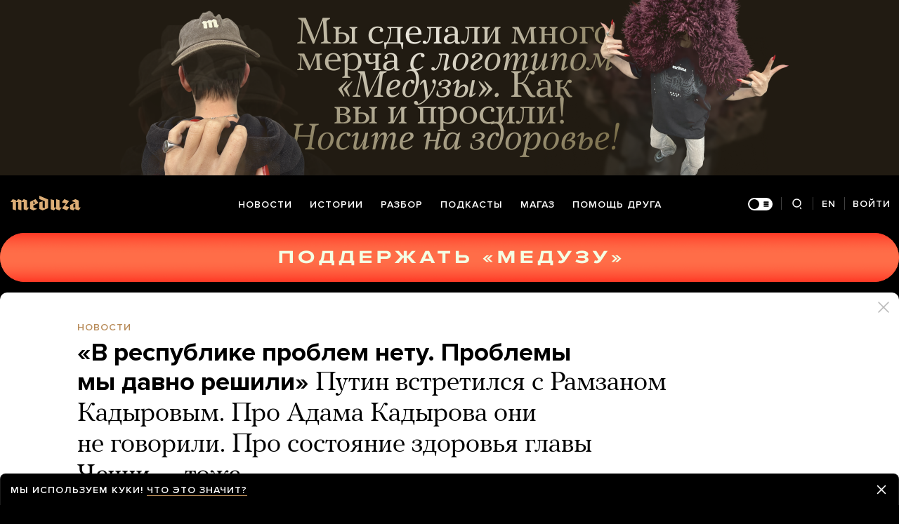

--- FILE ---
content_type: text/html; charset=utf-8
request_url: https://www.google.com/recaptcha/api2/anchor?ar=1&k=6LcM0iEfAAAAABz-lMzNTBlz9P1H-5yeCkeJJhJD&co=aHR0cHM6Ly9tZWR1emEuaW86NDQz&hl=en&v=PoyoqOPhxBO7pBk68S4YbpHZ&size=invisible&anchor-ms=20000&execute-ms=30000&cb=kebmk82ogwf4
body_size: 48646
content:
<!DOCTYPE HTML><html dir="ltr" lang="en"><head><meta http-equiv="Content-Type" content="text/html; charset=UTF-8">
<meta http-equiv="X-UA-Compatible" content="IE=edge">
<title>reCAPTCHA</title>
<style type="text/css">
/* cyrillic-ext */
@font-face {
  font-family: 'Roboto';
  font-style: normal;
  font-weight: 400;
  font-stretch: 100%;
  src: url(//fonts.gstatic.com/s/roboto/v48/KFO7CnqEu92Fr1ME7kSn66aGLdTylUAMa3GUBHMdazTgWw.woff2) format('woff2');
  unicode-range: U+0460-052F, U+1C80-1C8A, U+20B4, U+2DE0-2DFF, U+A640-A69F, U+FE2E-FE2F;
}
/* cyrillic */
@font-face {
  font-family: 'Roboto';
  font-style: normal;
  font-weight: 400;
  font-stretch: 100%;
  src: url(//fonts.gstatic.com/s/roboto/v48/KFO7CnqEu92Fr1ME7kSn66aGLdTylUAMa3iUBHMdazTgWw.woff2) format('woff2');
  unicode-range: U+0301, U+0400-045F, U+0490-0491, U+04B0-04B1, U+2116;
}
/* greek-ext */
@font-face {
  font-family: 'Roboto';
  font-style: normal;
  font-weight: 400;
  font-stretch: 100%;
  src: url(//fonts.gstatic.com/s/roboto/v48/KFO7CnqEu92Fr1ME7kSn66aGLdTylUAMa3CUBHMdazTgWw.woff2) format('woff2');
  unicode-range: U+1F00-1FFF;
}
/* greek */
@font-face {
  font-family: 'Roboto';
  font-style: normal;
  font-weight: 400;
  font-stretch: 100%;
  src: url(//fonts.gstatic.com/s/roboto/v48/KFO7CnqEu92Fr1ME7kSn66aGLdTylUAMa3-UBHMdazTgWw.woff2) format('woff2');
  unicode-range: U+0370-0377, U+037A-037F, U+0384-038A, U+038C, U+038E-03A1, U+03A3-03FF;
}
/* math */
@font-face {
  font-family: 'Roboto';
  font-style: normal;
  font-weight: 400;
  font-stretch: 100%;
  src: url(//fonts.gstatic.com/s/roboto/v48/KFO7CnqEu92Fr1ME7kSn66aGLdTylUAMawCUBHMdazTgWw.woff2) format('woff2');
  unicode-range: U+0302-0303, U+0305, U+0307-0308, U+0310, U+0312, U+0315, U+031A, U+0326-0327, U+032C, U+032F-0330, U+0332-0333, U+0338, U+033A, U+0346, U+034D, U+0391-03A1, U+03A3-03A9, U+03B1-03C9, U+03D1, U+03D5-03D6, U+03F0-03F1, U+03F4-03F5, U+2016-2017, U+2034-2038, U+203C, U+2040, U+2043, U+2047, U+2050, U+2057, U+205F, U+2070-2071, U+2074-208E, U+2090-209C, U+20D0-20DC, U+20E1, U+20E5-20EF, U+2100-2112, U+2114-2115, U+2117-2121, U+2123-214F, U+2190, U+2192, U+2194-21AE, U+21B0-21E5, U+21F1-21F2, U+21F4-2211, U+2213-2214, U+2216-22FF, U+2308-230B, U+2310, U+2319, U+231C-2321, U+2336-237A, U+237C, U+2395, U+239B-23B7, U+23D0, U+23DC-23E1, U+2474-2475, U+25AF, U+25B3, U+25B7, U+25BD, U+25C1, U+25CA, U+25CC, U+25FB, U+266D-266F, U+27C0-27FF, U+2900-2AFF, U+2B0E-2B11, U+2B30-2B4C, U+2BFE, U+3030, U+FF5B, U+FF5D, U+1D400-1D7FF, U+1EE00-1EEFF;
}
/* symbols */
@font-face {
  font-family: 'Roboto';
  font-style: normal;
  font-weight: 400;
  font-stretch: 100%;
  src: url(//fonts.gstatic.com/s/roboto/v48/KFO7CnqEu92Fr1ME7kSn66aGLdTylUAMaxKUBHMdazTgWw.woff2) format('woff2');
  unicode-range: U+0001-000C, U+000E-001F, U+007F-009F, U+20DD-20E0, U+20E2-20E4, U+2150-218F, U+2190, U+2192, U+2194-2199, U+21AF, U+21E6-21F0, U+21F3, U+2218-2219, U+2299, U+22C4-22C6, U+2300-243F, U+2440-244A, U+2460-24FF, U+25A0-27BF, U+2800-28FF, U+2921-2922, U+2981, U+29BF, U+29EB, U+2B00-2BFF, U+4DC0-4DFF, U+FFF9-FFFB, U+10140-1018E, U+10190-1019C, U+101A0, U+101D0-101FD, U+102E0-102FB, U+10E60-10E7E, U+1D2C0-1D2D3, U+1D2E0-1D37F, U+1F000-1F0FF, U+1F100-1F1AD, U+1F1E6-1F1FF, U+1F30D-1F30F, U+1F315, U+1F31C, U+1F31E, U+1F320-1F32C, U+1F336, U+1F378, U+1F37D, U+1F382, U+1F393-1F39F, U+1F3A7-1F3A8, U+1F3AC-1F3AF, U+1F3C2, U+1F3C4-1F3C6, U+1F3CA-1F3CE, U+1F3D4-1F3E0, U+1F3ED, U+1F3F1-1F3F3, U+1F3F5-1F3F7, U+1F408, U+1F415, U+1F41F, U+1F426, U+1F43F, U+1F441-1F442, U+1F444, U+1F446-1F449, U+1F44C-1F44E, U+1F453, U+1F46A, U+1F47D, U+1F4A3, U+1F4B0, U+1F4B3, U+1F4B9, U+1F4BB, U+1F4BF, U+1F4C8-1F4CB, U+1F4D6, U+1F4DA, U+1F4DF, U+1F4E3-1F4E6, U+1F4EA-1F4ED, U+1F4F7, U+1F4F9-1F4FB, U+1F4FD-1F4FE, U+1F503, U+1F507-1F50B, U+1F50D, U+1F512-1F513, U+1F53E-1F54A, U+1F54F-1F5FA, U+1F610, U+1F650-1F67F, U+1F687, U+1F68D, U+1F691, U+1F694, U+1F698, U+1F6AD, U+1F6B2, U+1F6B9-1F6BA, U+1F6BC, U+1F6C6-1F6CF, U+1F6D3-1F6D7, U+1F6E0-1F6EA, U+1F6F0-1F6F3, U+1F6F7-1F6FC, U+1F700-1F7FF, U+1F800-1F80B, U+1F810-1F847, U+1F850-1F859, U+1F860-1F887, U+1F890-1F8AD, U+1F8B0-1F8BB, U+1F8C0-1F8C1, U+1F900-1F90B, U+1F93B, U+1F946, U+1F984, U+1F996, U+1F9E9, U+1FA00-1FA6F, U+1FA70-1FA7C, U+1FA80-1FA89, U+1FA8F-1FAC6, U+1FACE-1FADC, U+1FADF-1FAE9, U+1FAF0-1FAF8, U+1FB00-1FBFF;
}
/* vietnamese */
@font-face {
  font-family: 'Roboto';
  font-style: normal;
  font-weight: 400;
  font-stretch: 100%;
  src: url(//fonts.gstatic.com/s/roboto/v48/KFO7CnqEu92Fr1ME7kSn66aGLdTylUAMa3OUBHMdazTgWw.woff2) format('woff2');
  unicode-range: U+0102-0103, U+0110-0111, U+0128-0129, U+0168-0169, U+01A0-01A1, U+01AF-01B0, U+0300-0301, U+0303-0304, U+0308-0309, U+0323, U+0329, U+1EA0-1EF9, U+20AB;
}
/* latin-ext */
@font-face {
  font-family: 'Roboto';
  font-style: normal;
  font-weight: 400;
  font-stretch: 100%;
  src: url(//fonts.gstatic.com/s/roboto/v48/KFO7CnqEu92Fr1ME7kSn66aGLdTylUAMa3KUBHMdazTgWw.woff2) format('woff2');
  unicode-range: U+0100-02BA, U+02BD-02C5, U+02C7-02CC, U+02CE-02D7, U+02DD-02FF, U+0304, U+0308, U+0329, U+1D00-1DBF, U+1E00-1E9F, U+1EF2-1EFF, U+2020, U+20A0-20AB, U+20AD-20C0, U+2113, U+2C60-2C7F, U+A720-A7FF;
}
/* latin */
@font-face {
  font-family: 'Roboto';
  font-style: normal;
  font-weight: 400;
  font-stretch: 100%;
  src: url(//fonts.gstatic.com/s/roboto/v48/KFO7CnqEu92Fr1ME7kSn66aGLdTylUAMa3yUBHMdazQ.woff2) format('woff2');
  unicode-range: U+0000-00FF, U+0131, U+0152-0153, U+02BB-02BC, U+02C6, U+02DA, U+02DC, U+0304, U+0308, U+0329, U+2000-206F, U+20AC, U+2122, U+2191, U+2193, U+2212, U+2215, U+FEFF, U+FFFD;
}
/* cyrillic-ext */
@font-face {
  font-family: 'Roboto';
  font-style: normal;
  font-weight: 500;
  font-stretch: 100%;
  src: url(//fonts.gstatic.com/s/roboto/v48/KFO7CnqEu92Fr1ME7kSn66aGLdTylUAMa3GUBHMdazTgWw.woff2) format('woff2');
  unicode-range: U+0460-052F, U+1C80-1C8A, U+20B4, U+2DE0-2DFF, U+A640-A69F, U+FE2E-FE2F;
}
/* cyrillic */
@font-face {
  font-family: 'Roboto';
  font-style: normal;
  font-weight: 500;
  font-stretch: 100%;
  src: url(//fonts.gstatic.com/s/roboto/v48/KFO7CnqEu92Fr1ME7kSn66aGLdTylUAMa3iUBHMdazTgWw.woff2) format('woff2');
  unicode-range: U+0301, U+0400-045F, U+0490-0491, U+04B0-04B1, U+2116;
}
/* greek-ext */
@font-face {
  font-family: 'Roboto';
  font-style: normal;
  font-weight: 500;
  font-stretch: 100%;
  src: url(//fonts.gstatic.com/s/roboto/v48/KFO7CnqEu92Fr1ME7kSn66aGLdTylUAMa3CUBHMdazTgWw.woff2) format('woff2');
  unicode-range: U+1F00-1FFF;
}
/* greek */
@font-face {
  font-family: 'Roboto';
  font-style: normal;
  font-weight: 500;
  font-stretch: 100%;
  src: url(//fonts.gstatic.com/s/roboto/v48/KFO7CnqEu92Fr1ME7kSn66aGLdTylUAMa3-UBHMdazTgWw.woff2) format('woff2');
  unicode-range: U+0370-0377, U+037A-037F, U+0384-038A, U+038C, U+038E-03A1, U+03A3-03FF;
}
/* math */
@font-face {
  font-family: 'Roboto';
  font-style: normal;
  font-weight: 500;
  font-stretch: 100%;
  src: url(//fonts.gstatic.com/s/roboto/v48/KFO7CnqEu92Fr1ME7kSn66aGLdTylUAMawCUBHMdazTgWw.woff2) format('woff2');
  unicode-range: U+0302-0303, U+0305, U+0307-0308, U+0310, U+0312, U+0315, U+031A, U+0326-0327, U+032C, U+032F-0330, U+0332-0333, U+0338, U+033A, U+0346, U+034D, U+0391-03A1, U+03A3-03A9, U+03B1-03C9, U+03D1, U+03D5-03D6, U+03F0-03F1, U+03F4-03F5, U+2016-2017, U+2034-2038, U+203C, U+2040, U+2043, U+2047, U+2050, U+2057, U+205F, U+2070-2071, U+2074-208E, U+2090-209C, U+20D0-20DC, U+20E1, U+20E5-20EF, U+2100-2112, U+2114-2115, U+2117-2121, U+2123-214F, U+2190, U+2192, U+2194-21AE, U+21B0-21E5, U+21F1-21F2, U+21F4-2211, U+2213-2214, U+2216-22FF, U+2308-230B, U+2310, U+2319, U+231C-2321, U+2336-237A, U+237C, U+2395, U+239B-23B7, U+23D0, U+23DC-23E1, U+2474-2475, U+25AF, U+25B3, U+25B7, U+25BD, U+25C1, U+25CA, U+25CC, U+25FB, U+266D-266F, U+27C0-27FF, U+2900-2AFF, U+2B0E-2B11, U+2B30-2B4C, U+2BFE, U+3030, U+FF5B, U+FF5D, U+1D400-1D7FF, U+1EE00-1EEFF;
}
/* symbols */
@font-face {
  font-family: 'Roboto';
  font-style: normal;
  font-weight: 500;
  font-stretch: 100%;
  src: url(//fonts.gstatic.com/s/roboto/v48/KFO7CnqEu92Fr1ME7kSn66aGLdTylUAMaxKUBHMdazTgWw.woff2) format('woff2');
  unicode-range: U+0001-000C, U+000E-001F, U+007F-009F, U+20DD-20E0, U+20E2-20E4, U+2150-218F, U+2190, U+2192, U+2194-2199, U+21AF, U+21E6-21F0, U+21F3, U+2218-2219, U+2299, U+22C4-22C6, U+2300-243F, U+2440-244A, U+2460-24FF, U+25A0-27BF, U+2800-28FF, U+2921-2922, U+2981, U+29BF, U+29EB, U+2B00-2BFF, U+4DC0-4DFF, U+FFF9-FFFB, U+10140-1018E, U+10190-1019C, U+101A0, U+101D0-101FD, U+102E0-102FB, U+10E60-10E7E, U+1D2C0-1D2D3, U+1D2E0-1D37F, U+1F000-1F0FF, U+1F100-1F1AD, U+1F1E6-1F1FF, U+1F30D-1F30F, U+1F315, U+1F31C, U+1F31E, U+1F320-1F32C, U+1F336, U+1F378, U+1F37D, U+1F382, U+1F393-1F39F, U+1F3A7-1F3A8, U+1F3AC-1F3AF, U+1F3C2, U+1F3C4-1F3C6, U+1F3CA-1F3CE, U+1F3D4-1F3E0, U+1F3ED, U+1F3F1-1F3F3, U+1F3F5-1F3F7, U+1F408, U+1F415, U+1F41F, U+1F426, U+1F43F, U+1F441-1F442, U+1F444, U+1F446-1F449, U+1F44C-1F44E, U+1F453, U+1F46A, U+1F47D, U+1F4A3, U+1F4B0, U+1F4B3, U+1F4B9, U+1F4BB, U+1F4BF, U+1F4C8-1F4CB, U+1F4D6, U+1F4DA, U+1F4DF, U+1F4E3-1F4E6, U+1F4EA-1F4ED, U+1F4F7, U+1F4F9-1F4FB, U+1F4FD-1F4FE, U+1F503, U+1F507-1F50B, U+1F50D, U+1F512-1F513, U+1F53E-1F54A, U+1F54F-1F5FA, U+1F610, U+1F650-1F67F, U+1F687, U+1F68D, U+1F691, U+1F694, U+1F698, U+1F6AD, U+1F6B2, U+1F6B9-1F6BA, U+1F6BC, U+1F6C6-1F6CF, U+1F6D3-1F6D7, U+1F6E0-1F6EA, U+1F6F0-1F6F3, U+1F6F7-1F6FC, U+1F700-1F7FF, U+1F800-1F80B, U+1F810-1F847, U+1F850-1F859, U+1F860-1F887, U+1F890-1F8AD, U+1F8B0-1F8BB, U+1F8C0-1F8C1, U+1F900-1F90B, U+1F93B, U+1F946, U+1F984, U+1F996, U+1F9E9, U+1FA00-1FA6F, U+1FA70-1FA7C, U+1FA80-1FA89, U+1FA8F-1FAC6, U+1FACE-1FADC, U+1FADF-1FAE9, U+1FAF0-1FAF8, U+1FB00-1FBFF;
}
/* vietnamese */
@font-face {
  font-family: 'Roboto';
  font-style: normal;
  font-weight: 500;
  font-stretch: 100%;
  src: url(//fonts.gstatic.com/s/roboto/v48/KFO7CnqEu92Fr1ME7kSn66aGLdTylUAMa3OUBHMdazTgWw.woff2) format('woff2');
  unicode-range: U+0102-0103, U+0110-0111, U+0128-0129, U+0168-0169, U+01A0-01A1, U+01AF-01B0, U+0300-0301, U+0303-0304, U+0308-0309, U+0323, U+0329, U+1EA0-1EF9, U+20AB;
}
/* latin-ext */
@font-face {
  font-family: 'Roboto';
  font-style: normal;
  font-weight: 500;
  font-stretch: 100%;
  src: url(//fonts.gstatic.com/s/roboto/v48/KFO7CnqEu92Fr1ME7kSn66aGLdTylUAMa3KUBHMdazTgWw.woff2) format('woff2');
  unicode-range: U+0100-02BA, U+02BD-02C5, U+02C7-02CC, U+02CE-02D7, U+02DD-02FF, U+0304, U+0308, U+0329, U+1D00-1DBF, U+1E00-1E9F, U+1EF2-1EFF, U+2020, U+20A0-20AB, U+20AD-20C0, U+2113, U+2C60-2C7F, U+A720-A7FF;
}
/* latin */
@font-face {
  font-family: 'Roboto';
  font-style: normal;
  font-weight: 500;
  font-stretch: 100%;
  src: url(//fonts.gstatic.com/s/roboto/v48/KFO7CnqEu92Fr1ME7kSn66aGLdTylUAMa3yUBHMdazQ.woff2) format('woff2');
  unicode-range: U+0000-00FF, U+0131, U+0152-0153, U+02BB-02BC, U+02C6, U+02DA, U+02DC, U+0304, U+0308, U+0329, U+2000-206F, U+20AC, U+2122, U+2191, U+2193, U+2212, U+2215, U+FEFF, U+FFFD;
}
/* cyrillic-ext */
@font-face {
  font-family: 'Roboto';
  font-style: normal;
  font-weight: 900;
  font-stretch: 100%;
  src: url(//fonts.gstatic.com/s/roboto/v48/KFO7CnqEu92Fr1ME7kSn66aGLdTylUAMa3GUBHMdazTgWw.woff2) format('woff2');
  unicode-range: U+0460-052F, U+1C80-1C8A, U+20B4, U+2DE0-2DFF, U+A640-A69F, U+FE2E-FE2F;
}
/* cyrillic */
@font-face {
  font-family: 'Roboto';
  font-style: normal;
  font-weight: 900;
  font-stretch: 100%;
  src: url(//fonts.gstatic.com/s/roboto/v48/KFO7CnqEu92Fr1ME7kSn66aGLdTylUAMa3iUBHMdazTgWw.woff2) format('woff2');
  unicode-range: U+0301, U+0400-045F, U+0490-0491, U+04B0-04B1, U+2116;
}
/* greek-ext */
@font-face {
  font-family: 'Roboto';
  font-style: normal;
  font-weight: 900;
  font-stretch: 100%;
  src: url(//fonts.gstatic.com/s/roboto/v48/KFO7CnqEu92Fr1ME7kSn66aGLdTylUAMa3CUBHMdazTgWw.woff2) format('woff2');
  unicode-range: U+1F00-1FFF;
}
/* greek */
@font-face {
  font-family: 'Roboto';
  font-style: normal;
  font-weight: 900;
  font-stretch: 100%;
  src: url(//fonts.gstatic.com/s/roboto/v48/KFO7CnqEu92Fr1ME7kSn66aGLdTylUAMa3-UBHMdazTgWw.woff2) format('woff2');
  unicode-range: U+0370-0377, U+037A-037F, U+0384-038A, U+038C, U+038E-03A1, U+03A3-03FF;
}
/* math */
@font-face {
  font-family: 'Roboto';
  font-style: normal;
  font-weight: 900;
  font-stretch: 100%;
  src: url(//fonts.gstatic.com/s/roboto/v48/KFO7CnqEu92Fr1ME7kSn66aGLdTylUAMawCUBHMdazTgWw.woff2) format('woff2');
  unicode-range: U+0302-0303, U+0305, U+0307-0308, U+0310, U+0312, U+0315, U+031A, U+0326-0327, U+032C, U+032F-0330, U+0332-0333, U+0338, U+033A, U+0346, U+034D, U+0391-03A1, U+03A3-03A9, U+03B1-03C9, U+03D1, U+03D5-03D6, U+03F0-03F1, U+03F4-03F5, U+2016-2017, U+2034-2038, U+203C, U+2040, U+2043, U+2047, U+2050, U+2057, U+205F, U+2070-2071, U+2074-208E, U+2090-209C, U+20D0-20DC, U+20E1, U+20E5-20EF, U+2100-2112, U+2114-2115, U+2117-2121, U+2123-214F, U+2190, U+2192, U+2194-21AE, U+21B0-21E5, U+21F1-21F2, U+21F4-2211, U+2213-2214, U+2216-22FF, U+2308-230B, U+2310, U+2319, U+231C-2321, U+2336-237A, U+237C, U+2395, U+239B-23B7, U+23D0, U+23DC-23E1, U+2474-2475, U+25AF, U+25B3, U+25B7, U+25BD, U+25C1, U+25CA, U+25CC, U+25FB, U+266D-266F, U+27C0-27FF, U+2900-2AFF, U+2B0E-2B11, U+2B30-2B4C, U+2BFE, U+3030, U+FF5B, U+FF5D, U+1D400-1D7FF, U+1EE00-1EEFF;
}
/* symbols */
@font-face {
  font-family: 'Roboto';
  font-style: normal;
  font-weight: 900;
  font-stretch: 100%;
  src: url(//fonts.gstatic.com/s/roboto/v48/KFO7CnqEu92Fr1ME7kSn66aGLdTylUAMaxKUBHMdazTgWw.woff2) format('woff2');
  unicode-range: U+0001-000C, U+000E-001F, U+007F-009F, U+20DD-20E0, U+20E2-20E4, U+2150-218F, U+2190, U+2192, U+2194-2199, U+21AF, U+21E6-21F0, U+21F3, U+2218-2219, U+2299, U+22C4-22C6, U+2300-243F, U+2440-244A, U+2460-24FF, U+25A0-27BF, U+2800-28FF, U+2921-2922, U+2981, U+29BF, U+29EB, U+2B00-2BFF, U+4DC0-4DFF, U+FFF9-FFFB, U+10140-1018E, U+10190-1019C, U+101A0, U+101D0-101FD, U+102E0-102FB, U+10E60-10E7E, U+1D2C0-1D2D3, U+1D2E0-1D37F, U+1F000-1F0FF, U+1F100-1F1AD, U+1F1E6-1F1FF, U+1F30D-1F30F, U+1F315, U+1F31C, U+1F31E, U+1F320-1F32C, U+1F336, U+1F378, U+1F37D, U+1F382, U+1F393-1F39F, U+1F3A7-1F3A8, U+1F3AC-1F3AF, U+1F3C2, U+1F3C4-1F3C6, U+1F3CA-1F3CE, U+1F3D4-1F3E0, U+1F3ED, U+1F3F1-1F3F3, U+1F3F5-1F3F7, U+1F408, U+1F415, U+1F41F, U+1F426, U+1F43F, U+1F441-1F442, U+1F444, U+1F446-1F449, U+1F44C-1F44E, U+1F453, U+1F46A, U+1F47D, U+1F4A3, U+1F4B0, U+1F4B3, U+1F4B9, U+1F4BB, U+1F4BF, U+1F4C8-1F4CB, U+1F4D6, U+1F4DA, U+1F4DF, U+1F4E3-1F4E6, U+1F4EA-1F4ED, U+1F4F7, U+1F4F9-1F4FB, U+1F4FD-1F4FE, U+1F503, U+1F507-1F50B, U+1F50D, U+1F512-1F513, U+1F53E-1F54A, U+1F54F-1F5FA, U+1F610, U+1F650-1F67F, U+1F687, U+1F68D, U+1F691, U+1F694, U+1F698, U+1F6AD, U+1F6B2, U+1F6B9-1F6BA, U+1F6BC, U+1F6C6-1F6CF, U+1F6D3-1F6D7, U+1F6E0-1F6EA, U+1F6F0-1F6F3, U+1F6F7-1F6FC, U+1F700-1F7FF, U+1F800-1F80B, U+1F810-1F847, U+1F850-1F859, U+1F860-1F887, U+1F890-1F8AD, U+1F8B0-1F8BB, U+1F8C0-1F8C1, U+1F900-1F90B, U+1F93B, U+1F946, U+1F984, U+1F996, U+1F9E9, U+1FA00-1FA6F, U+1FA70-1FA7C, U+1FA80-1FA89, U+1FA8F-1FAC6, U+1FACE-1FADC, U+1FADF-1FAE9, U+1FAF0-1FAF8, U+1FB00-1FBFF;
}
/* vietnamese */
@font-face {
  font-family: 'Roboto';
  font-style: normal;
  font-weight: 900;
  font-stretch: 100%;
  src: url(//fonts.gstatic.com/s/roboto/v48/KFO7CnqEu92Fr1ME7kSn66aGLdTylUAMa3OUBHMdazTgWw.woff2) format('woff2');
  unicode-range: U+0102-0103, U+0110-0111, U+0128-0129, U+0168-0169, U+01A0-01A1, U+01AF-01B0, U+0300-0301, U+0303-0304, U+0308-0309, U+0323, U+0329, U+1EA0-1EF9, U+20AB;
}
/* latin-ext */
@font-face {
  font-family: 'Roboto';
  font-style: normal;
  font-weight: 900;
  font-stretch: 100%;
  src: url(//fonts.gstatic.com/s/roboto/v48/KFO7CnqEu92Fr1ME7kSn66aGLdTylUAMa3KUBHMdazTgWw.woff2) format('woff2');
  unicode-range: U+0100-02BA, U+02BD-02C5, U+02C7-02CC, U+02CE-02D7, U+02DD-02FF, U+0304, U+0308, U+0329, U+1D00-1DBF, U+1E00-1E9F, U+1EF2-1EFF, U+2020, U+20A0-20AB, U+20AD-20C0, U+2113, U+2C60-2C7F, U+A720-A7FF;
}
/* latin */
@font-face {
  font-family: 'Roboto';
  font-style: normal;
  font-weight: 900;
  font-stretch: 100%;
  src: url(//fonts.gstatic.com/s/roboto/v48/KFO7CnqEu92Fr1ME7kSn66aGLdTylUAMa3yUBHMdazQ.woff2) format('woff2');
  unicode-range: U+0000-00FF, U+0131, U+0152-0153, U+02BB-02BC, U+02C6, U+02DA, U+02DC, U+0304, U+0308, U+0329, U+2000-206F, U+20AC, U+2122, U+2191, U+2193, U+2212, U+2215, U+FEFF, U+FFFD;
}

</style>
<link rel="stylesheet" type="text/css" href="https://www.gstatic.com/recaptcha/releases/PoyoqOPhxBO7pBk68S4YbpHZ/styles__ltr.css">
<script nonce="d75QjBV2Bzsc9SdFNtYHjQ" type="text/javascript">window['__recaptcha_api'] = 'https://www.google.com/recaptcha/api2/';</script>
<script type="text/javascript" src="https://www.gstatic.com/recaptcha/releases/PoyoqOPhxBO7pBk68S4YbpHZ/recaptcha__en.js" nonce="d75QjBV2Bzsc9SdFNtYHjQ">
      
    </script></head>
<body><div id="rc-anchor-alert" class="rc-anchor-alert"></div>
<input type="hidden" id="recaptcha-token" value="[base64]">
<script type="text/javascript" nonce="d75QjBV2Bzsc9SdFNtYHjQ">
      recaptcha.anchor.Main.init("[\x22ainput\x22,[\x22bgdata\x22,\x22\x22,\[base64]/[base64]/[base64]/ZyhXLGgpOnEoW04sMjEsbF0sVywwKSxoKSxmYWxzZSxmYWxzZSl9Y2F0Y2goayl7RygzNTgsVyk/[base64]/[base64]/[base64]/[base64]/[base64]/[base64]/[base64]/bmV3IEJbT10oRFswXSk6dz09Mj9uZXcgQltPXShEWzBdLERbMV0pOnc9PTM/bmV3IEJbT10oRFswXSxEWzFdLERbMl0pOnc9PTQ/[base64]/[base64]/[base64]/[base64]/[base64]\\u003d\x22,\[base64]\\u003d\\u003d\x22,\[base64]/CkMOrY8OGZDTCnsKMwrYPw71Iw6dbw5lfw5QkwpRUw4QtDUxHw6kbL3UaYxvCsWoWw5vDicK3w53CtsKARMOVGMOuw6NwwoZ9e2fCsyYbC04fwobDnRsDw6zDmsKjw7w+VCFFwp7CjcKHUn/[base64]/[base64]/w7Ymw57Cp8KGwptjwolaLnpIbsO7w585w4sKbjzDvEXDucOBJTfDtMOWwrrDrALCgCFiSAE2U2HCrFfCu8KXYDtZwrvDn8KYL00xHMOoMXk2wqJVw4p/ZsODw7PCpRIWwpU7NXPDhwXDvcOlw4szO8OJYcOSwo4GVTbDksKkwq3DtsKpw4fClcK/TwzDqcKDC8Ovw4cUcnJrHCDCksK8w7vDjsKgwrLDrAtzWlpQFD7Cq8KjfcOeSsKKw5XDvcOjwoZMW8O3bcK3w6TDo8Obw5/CkSAvFMKgLzgJFcKgw7M9S8K/[base64]/[base64]/Co8Oswo8GwqERDm/[base64]/Cs10lGsK9TMOtwo/CrMKpwr7CjHvDssKrwqFtd8OVwodQwrnCvEbCnQTDq8KqNgzClS/CjMOeDkLDgsOvw5/CnGl8AsONeCLDqMKCa8OCUsKKw70mwo9+w7bCmcKXwpTCqcK/[base64]/[base64]/wroGwq/Co1jCuQvDscKrbCDCqsO1VE/CmcKDN1PDicOCMHB1XVhnwqvCuz1Awoxjw4tbw5oPw5AOdQHCpk8mMMO7w4PCgMOMZsK3dDbDmnM1w58OwrPCqMOqTx9bw57DosKaJ0rDtcKYw7TDvEzCkcKQwpMiMsKSwpthJX/DvMOTw4jCiSfCiSvCjsOtHF/DnsOGe3zCv8K2wo80w4LCmXR8w6PClQXDpmzDu8OQw6PClE4+wqHCuMK7wq3DuS/CpcKBw4nDqsOvW8KqEgwTFMOlRxZaKwMuw4Nxw5nDix3ChmfDn8OUEFvDqBXCnsO0G8KjwpbCmMO8w64Kw4nCuFbCpGkiRnxAw7zDiwLDgsOHw7zCmMKzXsO6w5cRFgZhw58ONEdWJCFXE8OeAArDp8K5bxQewqwow5XDjcK/[base64]/Sn/[base64]/DjsKFYg7Ch8KowrrDiSwDR8OoSFYxBMORCgLChMOHaMKgNMOvIVTCnXfCncKuOA0OEg8qwrU8ZXByw5DCglDCsjPDuVTCrz9vScOnETJ4w7E2w5bCvsK7w6LDgcOoFS9Vw7bDnCNXw5UTfwVFWhrClwfCiFDCgMOXwrMWwoDDhMOBw5JvEwsKTcO/wrXCtADDqCLCk8OfJcKIwqPCoFbCmcKfC8Knw4MKHDI4X8Ocw7RIdBTCqsO5SMKYwp/[base64]/Dk8Olw69sw74EZyzCqAzClsKEwpTCtMKowojDpsKXwrDCsn7DhhdYCBjCtSplw6vDrcOtAkUWEhEqw4XDq8O0w6MAHsOvQ8OtUUUWwp/[base64]/CvsKYTsO4wpNHw7zCt3TDo0HDi8KIeXPDmMOXAMKAwp7CmC5lInbCiMOvT2bChGdkw6/DncK3Ul7ChMO3w5kbw7U3Z8KBd8KLIm3Dm0HCsDNWw51wcWbCusKYw5DCnMOIw5vCisOfw6MlwodOwrvCksOvwrTCqsO3wqEIw5rCphXCm1hLw6vDssKxw5zDl8Oswp3DtsKMCmHCuMOvZkEmDMKpI8KMKwrCjMKnw5xtw7zCucOAwr7DhDdgFcKGDcKHw6/CnsKvMkrCpyNkwrLDoMOjwo7CnMKpwoEYwoAAwr7Ds8KRw7HDpcKoLMKTbAbDqMKICcKJckXDoMK/FkbDisOERXHDgMKqfcO9W8OBwosMw40VwrhIworDoTTDhsKVV8Kzw6rDgwjDnVoPCA/ClHIRbi3DuzjCkBfDixLDnsKDw4VEw7TCrMO6wqoCw6h8XF55wqYuDsO6YsKwZMOewoscwrYIw5DCkDnDksKGdsKxw67Cg8OVw4t0ZE3DrDfCucObw6XDuQUzNT8Ewo5YNsK/w4JdacO4wqJqwr5uUMOHEVFMwonDrMKdLsOnw4tSZh/CtTbCiQfDp1QAVRrCmnHDmcOqaHsdw4NMw47Ch0lZXz0dasKzHyvCsMOkZcOOwqNCa8OAw5Ilw47DgsOrw5pew4o1w4dEIsK0w5VvHx/Cj35EwpgEwqzCpsOQa09pA8OgOR7DolXCvixiKBUXwpF4woPCnCvDoyvDn31OwqHCjk/[base64]/HQDCosKHGsO7HMOFw5DCocKkZjjCr0/DpcKkw5cjwo96w5VjZ04mIioowprCjy3Dsy97QhJtw4kLXQAhT8KnPSBRw7QGTSsKw6xyfsObTsOZTjvCmTzDpMKNw77Cql/Cp8OSYDYGETrCisKDw6PCscKVacKQfMOaw5DDsxjDvcKKKBbDu8KiBMObwpzDsMOrfinCnDLDnXnDqcOdQsKrNsORWsOJwoYrCMOvwozCgMO/UDbCnDcnwpDCk1R9wpdaw4zDk8Kdw6wtcMOFwpDDnAjDnjvDgsKADh9mQsOsw53DscK7HGtLwpDCocK4wrNdHMOAw4PDllB3w5LDlw40wrTDny84wqlyBsK5wrF5w41AfsOaSFfCjwBFRMK7woXCrsO/w7jCssOFw6R4HQvCo8KMwrHCvxkXYcOEw4k7RsOYw5BOdsO1w7fDtiVkw4s+woTCuyEZb8OpwrzDqsOeB8KVwoDDnsK0VsKpwpjCo3EOQVE0DRvCvcO0wrRHGMKlUi5uw7HCrGzDlyzCpFlcVcOEw6Q7RcOvwoczw6bCtcO4CVTCvMO/YTvDpWnCu8KRVMObw4zCoAAywpfCgsO9w4/[base64]/[base64]/[base64]/w4NxOMOCwrLDrg8ABsKOw7AELsORBsOOMcKCKVJNdcKHW8OBT30PUFFrw4Fww5nDqlsmTcKPXV0FwpJAOUTCiTLDhMOSwp4IwpDCs8K2woHDk3DDiEI7wpADOcOpw45tw7XDmcOnOcKww7/Cpzw0wqkNJ8KCw7MQV3ALw7XDq8KHAcOgw7oxaBnCtMOhQ8Kew5DCmcOFw7tJCMOKwrbDoMKie8K8YQLDvsORwq7CpSXCjCLCs8K9w77CpsOYccOhwrjCgMO/fEPCtk/[base64]/PxHCnsKrCsOCwpDDsh0je8K6wo1vwo9Jw4pHwrcrOk/[base64]/CgMKgElnDtCzDpxDCkhF1EMKVE0XDvwxMw4towoVfwoPDq3g9wqFYw6/[base64]/Z8KbahpBwr3CuMO7UnxuByjCtcKNNXrDlifCrMKVNcORYWlhwphiWcKawrPCgQ9lPcOWJMKhPGjCs8O+wrJdwpXDgXXDjsKdwqgTZCNEw5bCt8K3w7pkw4VRZcOPFDwyw53DjcOOZVrDiSzCoyVkTcOWwodRE8O7R292w5fDpwNpRMKsdsOIwr/DksOlEMK+wonDsknCusOOMEQuST0QfFXDmxvDicKKDcKUBsOXeGXDv3kVbBIYF8Oaw6lqw5LDiyA0LH5PLsObwqVjQV5OVR9Uw5ZJwqsACnhFLsOzw5gXwoEQQStcCwx9PxnCs8OeIn8MwpPDtMKXMsKmKlfDmiHCg04DRSjDvMKCZMK/e8OywoPDo2vDpBchw5nDlg3CncKEwrU2dcOBw7YIwoVswrHDiMOLw4zDi8KNG8OhKCwpMsOSfFhcOsKiw5jDiCPCt8O4wr/CnsOJDhHCniscecOJCiXCmsOFPsOqfHrCp8OWWsKAJMK1wo3DpA8hw5ckwrnDn8O4wolQSwfDksKswqwrGw1Lw5hsM8ODPRPDlMO4TERDw4zCoFQiBMOoUlLDucOqw6DCrAfCjWrCr8Ocw7/CulI0SsKxFDrCkHHDrsKhw6luw7PDiMOJwq0VPFbDgyg2wossN8OBQVl2DsK1wqpyYcOowrzDsMOkbV/CsMKLw5vCpVzDocOCw4jDlcKYw5w3w7BWEkhsw4rCihRjUMOkw7jCm8KfSMOkw4jDoMKxwoduYGJmHcKfIcOFwqFGJMKVY8OrUcKrw5fDmmzDm2nDicKaw6nCvcKQwoUhecOmwqDCjmkoX23CoAM6w7UUwpQnwpzClUvCv8OEw5rDnVJIwr/CgsO2JhHCtMONw4h/wq/Cqi5+wotowo1fw4Vvw43DmMOXUMOvwroRwphaKMKFAMOAdTTCqn/DjMOSQsKkbcKXw4kOw7V3GMK/w6I0wpVOw6I6AsKCw6nDosO9Rk4uw78KwoHCnsOfJcO2w6DCksKJwpFAworDosKDw4bDnMOaLQ4+wot/w60OHxZ7w6FCB8OzF8Ojwr9Wwp9vwojCtsKTwoEiNcKswqTClsK/O0rCt8KRXzBCw7hhIwXCvcKgCsOjwo7DtcK/w4LDhi4ywoHCn8KCwq1Rw4TCsD3Co8OkwqzCjsKAw7Y6RiPDoWkvf8K/[base64]/JMKCLDPCkcKEwolNwrXDsm7DoGlWw4FhWHPDgsOEKMOdw5nDlxNxTDQkRsKWYcKoBk/[base64]/wq3DtMKsw5kZc2XCqkHChgMRwpt+EsKBAcKgWEvCrsOtwpI3wrNiaWnDt0rCp8O/NBZmLxEmM2DChcKAwpYFw5fCr8KQwrIhBSUlNkYWXcOkDcOEwp1SdsKXw4cRwqlSwrnDogTDpQ/CvcKhRmUDw4bCoRlFw6PDhsKRw7ARw6t5PMK0wqVtJsKuw6YWw7bDmMOVXMKUw5bCg8OqRMKCU8K9ScO0agzCpCXChTxDwqPCqDhhD2DDv8O+LMOtw5I/wrEbfsOywqDDssOnPQLCvDFmw7fCrhLDumBzwrJkw6nDiEgoQlkzwoDCiBhtw4PDvcO5w7lTwo1Gw77Cs8KSMwg/[base64]/A1t3w7puw4hvJUtffUBxw7UUw6Raw6/[base64]/DgQLCncKaYDg6P3fDpVw2w5wDwprDgMOtwpHDoVLDj8KzIsOcw5rCujQgwp3CqFnCo3wgVhPDkRhvwos6DcOsw78Mw759wpABw7wnw75kO8KPw4cow7/DlzVgEQXCs8K6esO8Z8Ovw7UdJ8OffSzCrXExwq7CjhnDmGpGwqMWw4sKMhkYKyzDjSnCgMO4J8OZQTvCuMKYw5dDLjhww5PCosKBVhzDjUROwrDDtcKwwq3CoMKJW8KlQU1afShaw48EwqRbwpNswpTCjj/DjVfDnVV7wp7DkQwEwp9uMFp3w47DiSvDtsKwUCttBhXDqnHCh8O3LXbCpcOvw4FtLB4hwpo0fcKTOMOzwqZtw64QasOrTsKFwpJtwrTCoVXDmcKvwoYzbsKUw75KU2jCo2tLAcOVVMOUJMO1c8KUMEzDgSbDuVTDqX/DjjbDm8ONw5hqwrxKwqrCocKGw4HCpHZ4wo4yX8KOwp7DtsKZwofDgTAqbcKmesK6w7oSCQDDm8OgwqotEcKqfsOCGG7Cm8KOw4JoT05hBRHCuz/DqsKIHhzDp2IvwpHCgSTDkDnDscKbNFLDjmLCpcOqSWssw74Uw6EjO8OpOUEJw6fCqXXDg8KCEXzDg2fCkicFwr/[base64]/CilrDqDd2wpsvNcOCwqTDkcOAw5LChMOZFFrDpgI7w4LDlcOBKMKvw5kQw63CkBjDh3zDiwbCpwJDC8OfFTXDrQEyw5/DiGdhwqhqw4ptKG/DqMKrF8KBDcOcXsOHSMKhVMOwZj1cCsKIesOub3kTw7DDgDLDlUTCqDfDlmzDl1k7w5p1eMKPVVE1w4XDgDt8DRjConIawpPDuVLDpsKOw6bComYNw7rCoRxLwpzCoMOuwprDmcKoLnPClcKpKScWwoYrwqRxwqXDl2fCiy/DgSFFZcKjw4oncMKDw6wEA0TDosOUdlklJsOYwo/DvyXCnAEpJkktw4TCmsOeTcOAw6JQw5B6w5xfwqA8QcKew7PDk8OVAi/CqMODwrfCg8OrHEXCvsKzwo3CkWLDq2/DiMOTRzYlZ8OTw6FCw5fDinPDu8OZEcKCCQPDpF7DocKoMcOsIFEpw4xEb8OXwroPE8OfPB18wrbCtcKfw6JVwok7aXjDvngKwp/[base64]/DiDjDoMOrK8OwwqbDlsKVUFvDjHLDrxxuwoTCicOTH8K0XydoW0rDu8KkHMO+N8KASVXCj8KLbMKRZC3Duw/DgcOnWsKQwrZywqrCq8OSwrfDt01MYkTDmVMfwovCmMKYNcKnwqbDpTrCkcKgwpLClMKhAkTCiMOAMUc8w6dtB33DoMO/[base64]/DlkLCjsOXw7HCvDnDmcK7ZcOuwospWmjDv8KFS2Mbwr1GwpLChMKQw5DCpsO+acK6w4JvfGDCmcO1bcO0PsOHesOrw7rDhzjCisKcw6/[base64]/aX8rw4HDvk/DmcKqw4DDpylbIcORcCDDkFfDjwPDkAbDpEjDpMKsw6nDvj14wog2J8OCwq/ChV7CrMOoScOvwqbDlB87VWzDjMO6wrXDmFA8MVXCqMOVeMKmw7VVwqXDqsKhc1TCj0bDkBjCocKswpDDkHBQAcOhHMOuLcKbwq8Qwr7CoxDDucOfwot5A8OwQsOedsOIfMOhw4EYwr0pwqZfdMK6wrvDvcKHw5kPwqnDtcOkw75SwpIGwrskw4LDmERww6s0w5/Dg8KnwrDCgSnCg2XColDDnADCrMO7wonDjMKuwp9OPg0XA0gyfXTCnh3DmsO1w67DhcKyQMK0w6tUC2bCoxAQFD3Dq34VbcOeCMO3J2jCk2LDlTPCmHHCmAbCo8OREX9xw6rDpcOIIHjDt8KeasOKw45CwrvDiMKRwpTCi8OUwoHDgcOnC8KIeFrDqMKxYV0/w4fDuQTCpsKtVcK4wod9wqTCqsORw54MwpnCikg1L8OJw7o/Ulwhf049akAcdMOTw7FbWiHDjWfCtAcYNGbChsOew49NRlx0wpAbaklmCwNjwr9wwo0XwqA8wpfCgwTDhEnCvTLCpR3DuBFpOAtDWknCtgt3H8O3wpHDmFvChMKhQ8KrOcOEw5/CscK8K8Kew45AwpzCtAfCm8KFORw/FCEXwpMYIA06w7QHw6JnLMOBMcOxwqt+PlDCkwzDkVzCocOZw6pNfTNrwqbDq8OfFsO0KcKxwqfCmcKADntgKWjCkV7CkcKxbMOrbMKPCGDCgsKkRMO1ecKbI8Ojw6HCnQfCvQMUUsOxwrjCv0fDqSQzwrLDo8OgwrLCi8K7MELCr8KVwrl/[base64]/DoXlgS1fDvcO4w7/Dp8K7XgLCm2p4PQHCrEHDj8KeGQ7ChUg9wprCjcKnwpPDjTPDr0UAw53Cs8KpwrEFwqLCpcO1RMKZFsKdwpjDjMOPNW1sLHzDncKJB8OowooQJ8K9J1XDoMOsBcKjHyDDhE7Cu8Obw7/CnkvCh8KuCcOew6jCozwcKDDCsDcjwpHDscKBfsOBSsK0HcK+w7nDmV7CicOawqDCtsKyPV06w4/Cm8OpwpLCkwIoZ8Ouw63DoCpfwrjDhcKZw6/DuMOLwoLCtMOANMOrwpfClCPDhETDhAYnw41Ow5jDoRhywp/DiMKhwrDDjCsdQDNELMKoQ8OlV8KRQsKuaVd9wqRUw4AewoFQI1nDuxcnIcKtEcKfw4ltwqnCq8KddhXDpFYqwoFEwoPClEgPwrBtw64IKUjDk1xMeEdQw6XDgMOBD8K0KnHDsMKZwrY/w4HDvMOocMK9wr5aw4gOMUI5wo9LEE/DuBfCmSvDly/DmzvDnxR3w4TCvyPDkMO3w5LCmgDCjcO3KChMwrhtw6EXwo3DosOXeClTwrI5wplUVsK5XcORc8OOXXJFd8KuPx/DiMOKQcKAdgZTwr/DhcOuw5nDl8KnBzQGw5BLBhDDjV/Du8O/EMKpwrLDsTbDgsKYwq9ww6wkwo9Jwrl7w4vCjBdiw5gUag0gwpnDr8K4w77Cu8KmwpjDlsKHw5A5RGcgV8KYw7ANaEp/[base64]/DsQvColbChsOWNDHDrwDCnsOID3l5w7Q5w6LDvcOWw4xpHT7CmsO7GFFySUAgD8O6wrVXwpRfLylpw7ZdwprCpcOUw5rDjMO/wrZnbMKgw6tRw6nDlcOYw4tTfMOfdQfDl8OOwrZnK8Kmw6nCisOqaMKgw6Rqw5Bww6wrwrTCnMKHw6gKw4LCjHPDvlUgw7PDuF3Cny5Nbm/CkHnDg8O5w7zCl1fDn8KPwpTCpwLDvMK8Y8KRw4rCtMOxbT9MwqXDlMOoQGzDrHxGw7fDliokw7cPJ1nDhQNow5E8CkPDmBHDvDzCvV0wOkcfRcOCw7kHKsKzPxTDoMOzwrPDp8OPUMORRMOawr/Dk3vCnsObb3dfw6rDjw/ChcKwScOyR8OQw5bDr8OaDMKuw4DDgMOlb8OWwrrCucK+woTDoMOuVXYDw43CmwHCpsOnw6hHNsKqw4VQI8O2XsKZQyrCmsK9Q8OqK8Otw40gT8Ksw4TDhHJlw481VylkKMORUjfDvWsLAcOzQcOmw7DDhhDCkljCoTkUw5jCqEltwrjCiAxfFDvDlsO2w4kqw4trEx/CpXdCwojCjnliHWrDicOuw4TDtAlJecK0w5Mzw4/Cu8K4w5LDisOeOcO1wp0+H8KpW8KGUcOrBVgQwrbCs8KhOMKfUzlNUcOVJCbDl8K+w5wvQAnDu1bCkwXCo8OZw4zDkSXCvSjCicKXwqN+w5dHwqJiw6/CkMKDw7TCvR5lwq1/P1TDr8KTwqxTQkYnckBNannCp8KTUzIOWlpObMOGO8OSFcKGQSrCtMOFG1bDiMKoesOMwp3DoQQvUg5YwqB6ZcOXw6nDlRZGDMO5cCbDr8KXwpBLw7VmIcOzH0/DihjCuwgUw48dw4zDjcKyw4PCumw/[base64]/DssOuw5DDsMKzJDcRw73Cvm3CuTctw50DKcKsw6kVwrMMesK4wpHChVnClzl+wp/CpcKBQTXCkMO1wpI1N8KoHCXCl03Dr8O4w6rDmC/Cj8KpXgnCmQvDhxdkfcKIw7oTw6s7w74FwpZ9wqx/[base64]/DuMOTJipBXzjDtBHCqw4vWTl1w55ewrh5CcONwpLDlcKlRXYEwpl8DRHDhsOYwq0awplUwrzCmEjCjMK8OzTCiSUvZcOMaljDgxQdfcK4w4ZqM2U4VsOswr59IcKBZMOwH2F8KWPCvcK/QcKcd1/Ch8OJHhDCvTLCvHImw6bDmGsjc8Okwo/DjXAPHB0Qw67DocOWTw48F8O/PMKMw6jCj1vDv8OBNcOnw4V3w4bCscOYw4XDtEXDi3zDocOGw5jCgWLCuk7CjsK5wp8nw4hFwoV0eSs3w6nDv8K/[base64]/[base64]/[base64]/w6dQw6MSDcK8w5UjGGXDgAxiC8OXC8OAZ04aw4JudcOLcsK7w5fCi8K+wrUqYGLCssKswpHCmhbCvTvDu8OgOcKewojCk2fDl0HDlHLClFJiwrsxaMK8w7LCpsOow5skwpvDm8OhcFNxw6Zyd8OYfGZ5wr4ow7/Do1FfdmbCuDfCncKaw51BeMOBwqE3w7xew7vDm8KBD1RZwrXCvEkRdMO3AMKjKMO1wrrChU0cSMKTwojCicOdOWd9w5rDv8OwwppFY8OWw4nCszscMkbDqw3DqcOcw5Erw47Ds8KfwrPDuELDs0DCi1TDisODwppqw6R1UsKfwodscQ4XWMK/[base64]/DmcKgwrrClwFgwpxJwpgSwrZbw4EHasOwKlvDlF3CpcOWAmTCtMKywpfClsO2Dzxvw4HDlwIIYXTDp0/DkAsjwo8zw5XDjMOOLGpGw5o0PcKAEhLCsH4ebMOmwqTDpyPDtMKYwp9aSQLCnlJsEH7CsVw1w4/CmXVRworCi8KrSDLClcOzw7DCrTFkAVIXw54TG27ChXQSwo3Cj8Klwo/DjwvCmsOxY3LCsArClUhmFww8w5Qqd8O7CsK+w7DDnBLDk0XCjnpWLyUTwrstXsKwwolNwqoCQ1geF8OQcQXDoMOlZnU+wqfDpjzCsG3Dix/CjWRdG3pcwqcXwrrDuEfDuWTDnsOsw6AYw4jClmgSOjYRwp/CpXUoNhhlQyHCmsOmwo40wpx/wpoYPsOXf8KIw4wlwptqYn7Dt8OVw5VLw6XCkigzwoUQZcK1w4HDlsK2W8K8KnXDoMKPw7jDnQ9NdFAVwr4iP8KSMsKGdRLCk8Oqw5fDl8KgW8O9GAIuH04bwofCkx82w7nDj2fDhF0XwonCssOiw5HDlGjCksKbVRI4P8KHwrvDmWVow7zDocOww5LCq8KQFz/CkEMeKiNEWQzDjnLCqmnDlWszwo0Kw7rDjMOIRWEJw5bDmMObw5UTc3DDicKXfsOtEsOzMcO9wr9YCmUVwoFIw4vDpH7DuMODVMOXw6fDksK8w5TDl0pTZVlXw6MIPMKPw48pPWPDlSTCrMOTw7XDlMKVw77CncKTGXvDscK8wp/CjnbCrMOFCljDpsO7wqfDpE3CjTYpwr0FwozDgcOrQj5tH2bCtsO2w6fCmcO2ecKlT8O1BMKeZsKJNMOrViDCkklcGcKJwojDhMKswo7Dh2RbEcKzwpzDucOXbH0DworDqcKRMETCvVwLcC/CgWAEXsOZWxHDuAIEflbCr8K8QBnCmEcRwrFOXsONXMKGw5nDhcKIw5xtwp3CpWPCj8K9wrDDqmANw7bDo8KAwrEdw61ZP8OKwpUZAcOoFUQXwqLCisOGw4FJwoE0wp/CkMKbcsOXFcOvRMO9DsKAw4ATNADCllXDrsOmw6E+f8O/d8KIKzPDrMKVwqs0woXCvyzDpVvCosKIw5UTw4A7WsODwobDjMKEMsOjasKqwrfDm0Yow7pna0ViwrI9wq0OwpUXFQIYw6bDgwgsZ8OXwoxhw4TCjCDCtSNBTVHDuR/[base64]/w7HDjV8uwqbDl8K/a8K1U8OywpbDvsO5aC3DlcO6GnY2w5rCgsKyCMKeBV/DsMKMGw/CisKAwqRNw7VswqXDrcKmcl99BMOIeWfCukVjIcKbF1TCj8KOwqdERyrChmHCjlnCijLDmgYsw7Z0w5XCtmTCjydtTsOQUw4iw5/CqsKcdHzCszLCrcOww5UcwoM/wqQFX1PCmmDClcKQw6xwwpI3anV4w6o3E8OaYMOuSsOpwrc/w7rDhDQ/w4nCj8KeRxvCl8Oyw7p1wrjDjsK6FMOoVVnCozzDrT/CojvClh/[base64]/CkRjCk1JBNSBlbDbCh8OGHsOSOX/[base64]/BcOxaRkOBBg2w74MHsKNwozCsDRHOxRPIcK9wqsewqlBwobClsOgwqMwWsOCM8OaB2vCsMOMw5hZOsKnMAA6f8OFc3LDoQoIwroCB8OTQsO3woxKTA8/[base64]/DmsO9w73CqCHCq8O3MxXCiBnCvMKlPsKICHrCqsOHEsKYw7hUNG9/McKXwohfwqTCgDpwwr3CjsK/OMKWwqoxw4geMcOHGgTCjcOkJsKSPR1owp7CssOQBMK4w6kswp91cURmw6jDvwtaLMKCPcKOdWgJw70dw7/Cj8OWI8Ozw6JFPMOtCMOfaBBCwqzDmMK1B8KBHMKqVcOKTsORUMKDFHYKZcKAwqRcw7zCg8KYw4VKDRjCjsO6w7nCsT16ChUuwqLCn3sPw5HCsXDDiMKAwowzQR/ClcKWJiTDpsO1U2HDkw/Cl3NJasKxw4fDv8O2woMXKMO5fsKdwpNmw5fCkFRzV8OjacOtYAs5w5fDk1Rzw5Y+KsK+AcOrQm/[base64]/PsKhPsKqw54IEwLDr8Ogw67CkMKqw4vClTnCgjXDqCfDlGrCuD7CrcOSwpHDiUbCiGFxTcK9wqjCmTrClVjDnFpuwrM3wrfDrcK8w7fDgQAvWcOIw7jDs8KNWcOzw5rDuMKswpTDhCRxw6ITwqxQw7lYwo/DsjJtw7BFLnbDocOuLhvDlkLDocO1HMOfw4FbwoQ+YcK3wqTDsMOJUUDCgDk6GBjDjR15wrkxw5nDkEIjH1jCrRo/[base64]/MsOnMgvDn03ChCQJaj/Cv8O4w5Bzd8KudsOgw5AkwqQ/wppjE31tw7jCkcK7w7jDiFhZw4/CqnxXP0QiFMOrwo7CtEfCtjY+wpbDhgcXa3EIJMOfNl/CgMKEwp/[base64]/CtUjDjBjCg8O+wqc8wqkMwqPDhcK/w6tZZsOswqXDhMOkDhzCgEDDu8K9wpsawpYiw6IoMG7Co05vw4cfLALDrcKzQcOHdm/[base64]/CtDbDlcOPEHZxFcOtOXopwpg3w5XDs8K5w7/[base64]/CknVyPcKPShDCk8O4wpAXA0NucWhSYsOLw6bCu8OzM3jDmhMfDEMbf37CkAZURC4wQAo6Z8KJMGPDjsOjMsK5wpnDuMKOXmsNZTjCosOGWsOgw5vDhELDpk/[base64]/wp7CtwvCpcOHcsK7wolVKDckFMKvwqtSw7fDt8OfwoBnJMKPN8OHX0TDtsKAw53DjCnCgsOOXMObJ8KDP18TJwRJwpQNw5RAw7DCpi7DsCI7EsKsVy7DoC4Ic8OYw4/[base64]/PErDtcO5woHCicO5UsOTcMOBK8K/[base64]/DucObw6dUw6TDssKzwqHCr8K3GXjCrXZyw4/ChVPCgGbDoMOfw5EITcKkdMKBIH3Dhw9Vw4PDiMK/wpQswr/DsMK9wp/DtREDK8ORwqfCpMKOw4ttccO5RTfCpsOwMD7Dt8Kra8K1Z2IjQlNbwo02AnsHR8OZfMKgw53CscKLw4A4ecKWQcKOLgBUJsKiw47DrEbCjmnDrW/ChG4zOsKOIsKNw65Zw596w65zPXrCkcKOaFTDpsKMW8O9w4ttw6A+JcKew7zDrcOJw4jDtFLCksKIw6zDosOrUGHCqHAkdMOOwpHDhcK/woIpCggkfg/CuTpAwoLCjUcSwo3CtcOyw4zCv8OGwrbDgE7DscO8w6bDhVHCsELCoMK+FSp5wr9mU0TDusOhw67CkkfDgB/DmMOrOgRPwogFw5Q0cj0BW2o9VR1tC8KiI8OeV8KRwqDClXLDgsO4w5MDdDdweFvCsXV/w7jCk8OBwqfCmihWw5fDvgR1wpfCgD5TwqAPcsKFw7ZDZcOkwqwWGyUIw5zDm2RyImYhZcKKw6VBSBIvGMKEQxjDu8KlF3/DsMKHEMOvCl3Do8Kiw554X8K7w5xywojDhHR8wqTCm2bDjU3Ct8KWw5/Clgo7BMOWw4gSKDnCgcK7VHJgwpJNHsKaHmA/bsObw55YcMO2w6nDuH3Cl8K9wrp7w6tYI8O+w4B/al0WAAZHw7ktdlPDkmRawojDvsKIdF8ubsKQIsKhDxBwwqvCuA9gRApkRcKLwq/DlwMqwqlxw4ZOMnHDogrCm8KINsKqwrrDnMOCwpjDmsKaaB7CrMKXRjfCg8O0wrZDwpfDiMK6wp14bMOIwoJTw6h0woLDkFwCw6BvTMONw5oPIsOtw5XCg8O9w4YOwojDlsOhXsK7w5l8w7rCpwstf8OGw4IUw4zCqV3Co2HDsTs4w61OY1TCmXDDpyQ/wr3DpsOtSwo4w5oUNGHCv8OAw5nCsTPDjRXDhy3CncOFwqEew743w7HCjCrCoMKQWsKtw4I2THdNw4c3woNNTXZ4bcKlwpt5wrHDhhI4wpDCo3/CvUvCrk0/wo3CqMKUw5nCr0kewo5lw5RBJMOCw6fCp8KYwp7CmcKMYl4awp/CjMK3fRvDp8ONw6pQw43DiMKUwpJIXW/DuMOXPSnCiMKMwqw+WVJIwrlmGsO7w4DCu8O5LX4KwrkhecO/wr1dIQh5w6BrR13DscK7T1PDmCkEfMObw7DCisO2w5nDqsOfw4xxwpPDocKswo9Qw7/Cr8OywrjCl8OEdDIzw6vCoMOxwprDhw8vAwl2w5fCncOaAnrDpX7DpMOVWHjCvsOGXsKzwo3DgsO8w6LCtMKGwppWw60gwp9ew5/CplTClmzDnHfDs8KNwoHDuC9nwotMaMKzIsKRG8Oow4HCtMKmb8Oiwqx1N1BLJsKmE8OXw7wfwqFkfcK6wpxfczNvwop0XcO2wooww53Do15vfRbDpMOvwq/CpcOBBS/CpsOZwpUpwo8iw6RFIsOzbGpvJ8OBcMK3C8OxBS/[base64]/CjX7DoQR+w5/CviHCpMKEE2YGw6/[base64]/CqArCpivChFhqwr3Ds8OBw6F+GCg7w4LClALDlMOSCh8ow69LPMKUwqYow7FPw5DDmxLDrEhHwoYmwrk4wpbDpMOAwo/ClMKGwrUFasKpw5TCo33CmcOldwDCiGrCtMK+FwzCjMO+OWLCgsO9wqNpOiIUwoHDrWpxecK2VcOQwqnCgDzDk8KWQ8O1wo/DsiJVIBPCuCvDp8KHwrdzw6LCpMO1wrzCtRTDiMKGw4bCmQsnwr/ClArDisKvLQ8WCz7DvMOVdAXDk8KDw6lqw4fCuHwmw6wow5jCiAfCncOCw4LCp8KWO8OHD8KwGsOmA8OGw44IVsKsw5zDm3w4dMKZFcOeYMOBZsKQBUHCqMOlwqQ4R0XCrTzDisOnw7XCuQFXwptbwo/DtRjConIFwqHDj8KwwqnDhWlbwqhyPsKSbMOVwr53D8KLDEBcw47Cv1rCicKcwoEqcMKWZyFnwoNswptQDTTDuXAYw6wHwpdQw7XCmy7ChE9FworDrwsrVW/DllQTwqLDnWPCuXXCu8O0G2MDw7bDnhjDhAHCvMKZwqjCgsOFw79pwpoBKDDDsD57w57CrMOwV8KOwoLDg8KCwodXEMKaJ8KlwrAbwpslVgIMYhPCgcO4w5zCpB/[base64]/DmDnDpXRvwoUSbBjCjDFRHsOVwq/DsFgGw5PCtcOdWx4/w6rCtsKhwp/[base64]/[base64]/[base64]/Dr8KtwoDCmcOGw7fCqcKjwqnCriACwqLDkHjCrMKsw5QBSS/Ch8OhwoLCpcK/w6AbwonDtDF2UGTDpSjCpUs7UX7Du3kDwqbCjTcnBcOIEHpwWMKPwrHDiMOGwrDDtEAwYsOiC8K1HcOjw501csKzAMKgwq/DsW/CgcOpwqdDwrPCujkhKHvCrMOQwp4nJWcnwoV0w7M8VcKuw5vCg39Iw7wYKVbDt8Kuwq8Sw7bDtMKibsK7bTldEgV7dcOUwobDlcKpQBBpw5wfw5bDpcO3w5A0w6/CrC05w4nCgTvChkDCuMKiwqFVwrjClsOewpEJw4XDksOlw7XDvcOpUcOXNmfDv2gkwoXCh8Kww5FiwpjDpcONw6UrPg/[base64]/TSVfwqoWSTklw5bCg8K8w7/[base64]/Cv8KVw6wdOMKhwonDucOaXgzCgMK2f8OTw45awpjCpsKEw7dSGcOKbsK3wpYfwrDCpsKGZEXDv8K9w5jDqEYZwoUxb8K2w6p/RCjDmMKQFxtcw6DCgwVQw6/[base64]/QEXCh1DDuxNQeGPCpMK3WsO2bjJuwpB3OcKTw7kodlQwYcODwojCoMOXIBNJw7jDmMKOOgBPdsK4LcOtSnjCiDYIw4LCisKFwrhaAzbDk8OwP8KwDCfCmg/DgMOpVTpdRBfCsMK2w6sswrw0ZMKUXMO/[base64]/[base64]/[base64]/w7BHwqU1NUxrTEBDw6bDuEDChCHCtATDrWzDiknCtnbDg8KPw5RcJEDDhzFBKMOSw4QBw5PDmMOpwqQ4w6sOLMOJPMKCw6Z6BcKFwprCnMKaw6htw7Uuw7AawrpTBsO9wr5OE3HCjwE9w4bDiCbCg8OtwqUpDR/CjBdYwrlKw7kOHMOHUsK/wophw7cNw7pcwpkRZ0jDpXXCnCHDvgZ3w5PCpsOqWMOYw6/[base64]/wp7CkAMyw5HCv8Oewq3DlsOdwr3CkcK9McKeJMKpR344ZMO7KcKWKMKBw6EIwpB8ESkJWcOBwoggVsOpw4bDncOBw6YlHh/CucOXJMK0wqXDlk3CgTUEwrMFwr1ywpodMcKYYcKDw7B+ZkPDtSfCtX7ChcO/VjhuehQTw6zDtFhlLsKLwoVZwrgCwo7DkUXDnsOxI8KfZMOVGsObwocBwoAfaEtCPGJVw4UOwroxwqw7TD3Dr8K1fcOJw5Nfw4/CucOrw6nDsEBXwqPCn8KfPcKzw57CgcK6GlfCnl7DssO+w6XDnMKNMsKKGnvCrsKjw53CgQTCk8OxbiPCvsKmL3cWw4Jvw6LClmzCqmDDmMK/w4UYGFzDr2HDksKje8KBXsOoTsKCVC3DiWdzwpJZasOJGgYlQSVHwobCssKXCC/Dq8Oww7rDnsOkW0I1dx/DjsOVesO+dSFdBGMEwrvCrgV4w4DCoMOeIyYpw47DpcKpwr0ww5obw4jDm0I2w45eM28VwrHDmcKXwprCvH3ChRBYLMKoJ8OmwpfDr8Otw7gPEHpgOCwTTsOIaMKNKsOyKnHCosKzSsKOA8KPwp7DvzzClgMbZ18Qw5zDtcOvNxLCl8KKehQ\\u003d\x22],null,[\x22conf\x22,null,\x226LcM0iEfAAAAABz-lMzNTBlz9P1H-5yeCkeJJhJD\x22,0,null,null,null,0,[21,125,63,73,95,87,41,43,42,83,102,105,109,121],[1017145,710],0,null,null,null,null,0,null,0,null,700,1,null,0,\[base64]/76lBhnEnQkZtZDzAxnOyhAZzPMRGQ\\u003d\\u003d\x22,0,0,null,null,1,null,0,1,null,null,null,0],\x22https://meduza.io:443\x22,null,[3,1,1],null,null,null,1,3600,[\x22https://www.google.com/intl/en/policies/privacy/\x22,\x22https://www.google.com/intl/en/policies/terms/\x22],\x22n+IBqwl+SL4J1pmCg8yVQEU05AmOkMKREmszlypVLz0\\u003d\x22,1,0,null,1,1769405634389,0,0,[88,58],null,[205,46],\x22RC-TO5ixAJOg-6fNg\x22,null,null,null,null,null,\x220dAFcWeA7ExABaXj0vEKpu6VIMYnjBnfYw1k-7t1AHiBMs8soMvcGYiTh8v2nTja1zfieaVRXVd8sZEILCnQWs6fu_BriO3FPrzA\x22,1769488434216]");
    </script></body></html>